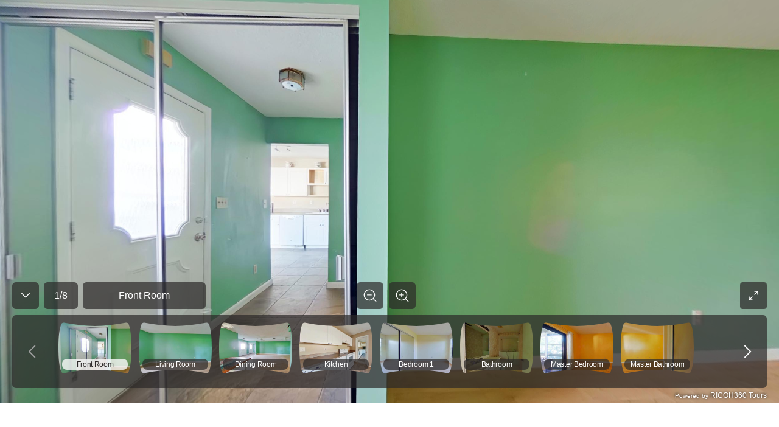

--- FILE ---
content_type: text/html; charset=utf-8
request_url: https://mls.ricoh360.com/1b9aeb3a-6c8e-403d-ab60-42f1d44cc368
body_size: 10019
content:
<!DOCTYPE html><html><head><meta charSet="utf-8"/><meta name="viewport" content="width=device-width"/><title>RICOH360 Tours</title><meta property="og:type" content="article"/><meta property="og:url" content="https://view.ricoh360.com/1b9aeb3a-6c8e-403d-ab60-42f1d44cc368"/><meta property="og:title" content="3704 Hertford Ct Greenacres, FL  33463 United States"/><meta property="twitter:title" content="3704 Hertford Ct Greenacres, FL  33463 United States"/><meta property="og:description" content="Virtual Tour by Doria Media "/><meta property="twitter:card" content="summary_large_image"/><meta property="twitter:site" content="@ricoh360tours"/><meta property="twitter:description" content="Virtual Tour by Doria Media "/><meta property="og:image" content="https://s3-us-west-2.amazonaws.com/r360-tours-storage-production-mediabucket-179aa4dkzb2oh/36e54219-8985-4f5d-b186-af3084cd2a87/th-2048"/><meta name="twitter:image" content="https://s3-us-west-2.amazonaws.com/r360-tours-storage-production-mediabucket-179aa4dkzb2oh/36e54219-8985-4f5d-b186-af3084cd2a87/th-2048"/><meta property="og:image:width" content="2048"/><meta property="og:image:height" content="1024"/><meta name="next-head-count" content="15"/><link href="/favicon.ico" rel="shortcut icon" type="image/x-icon"/><link rel="preconnect" href="https://fonts.gstatic.com" crossorigin /><link rel="preload" href="/_next/static/css/c6f5dd0163b84252.css" as="style"/><link rel="stylesheet" href="/_next/static/css/c6f5dd0163b84252.css" data-n-p=""/><noscript data-n-css=""></noscript><script defer="" nomodule="" src="/_next/static/chunks/polyfills-c67a75d1b6f99dc8.js"></script><script src="/marzipano/marzipano.js" defer="" data-nscript="beforeInteractive"></script><script defer="" src="/_next/static/chunks/702.6f7a6e434ae83d46.js"></script><script defer="" src="/_next/static/chunks/556.0958e1f163351050.js"></script><script src="/_next/static/chunks/webpack-bec1ea0d5947d147.js" defer=""></script><script src="/_next/static/chunks/framework-04bd1d75048ab654.js" defer=""></script><script src="/_next/static/chunks/main-623f4095ab54a37a.js" defer=""></script><script src="/_next/static/chunks/pages/_app-62c5ce6503deb8d2.js" defer=""></script><script src="/_next/static/chunks/f36c6662-cf4a953ff2b1bea3.js" defer=""></script><script src="/_next/static/chunks/245-0f9a5333c9685c83.js" defer=""></script><script src="/_next/static/chunks/303-6cf957723567f388.js" defer=""></script><script src="/_next/static/chunks/50-9201d8d10d1f0840.js" defer=""></script><script src="/_next/static/chunks/pages/%5BtourId%5D-6cb49fbfd334f8ce.js" defer=""></script><script src="/_next/static/tMgEbQDYU_HvMS2BXzvAn/_buildManifest.js" defer=""></script><script src="/_next/static/tMgEbQDYU_HvMS2BXzvAn/_ssgManifest.js" defer=""></script><style data-styled="eiAfUn hGVQyp emNDOe jGKalK ebQplk iVXCSc dEkSBf euUoUr fYDOBm hnwLzW ifcgzH cbrpYY jPXhUT MwwvF Nsseh Ayhgg ihvxOg iSkDpy gPSDax IErRi dCDkAd dSMDPn kflnlG gRSpfT kDMSsY jDzGEH hNlWCP hmubft lnpDUl kjmQTj hsWvyL gYZRel bYDcnA fSKudn cZZatK ceFyRf eiVdiU lcsoiu cbjrrP hNBbya dTuIaD hRMWoS dcdJek dGwUHL dEkGIa jSoDwt cxmhys eGsiIh hDEbAW Bmlgu jddTsf hNZUUl dHbNdS" data-styled-version="4.4.1">
/* sc-component-id: sc-a2907ff-0 */
.dHbNdS{-webkit-flex:1;-ms-flex:1;flex:1;margin-left:20px;width:100%;overflow-wrap:break-word;} .dHbNdS > div{border-top:1px solid #d9d9da;display:-webkit-box;display:-webkit-flex;display:-ms-flexbox;display:flex;width:100%;min-height:64px;padding:12.5px 0;-webkit-align-items:center;-webkit-box-align:center;-ms-flex-align:center;align-items:center;} .dHbNdS > div span:first-child{-webkit-flex:1;-ms-flex:1;flex:1;margin:0;line-height:1rem;color:#6f6a6a;} .dHbNdS > div span:last-child{width:80%;-webkit-flex:2;-ms-flex:2;flex:2;line-height:1rem;text-align:right;} .dHbNdS .notAvailable span:last-child{color:#a5a4a5;} @media all and (max-width:1160px){.dHbNdS{-webkit-flex:2;-ms-flex:2;flex:2;}}
/* sc-component-id: svg-iconstyled__Svg-sc-35d33z-0 */
.dEkSBf{display:inline-block;height:54px;-webkit-transform:rotate(0deg);-ms-transform:rotate(0deg);transform:rotate(0deg);-webkit-transition-duration:300ms;transition-duration:300ms;-webkit-transition-property:fill,opacity;transition-property:fill,opacity;-webkit-user-select:none;-moz-user-select:none;-ms-user-select:none;user-select:none;width:54px;} .dEkSBf.spin{-webkit-animation:iVXCSc 0.9s linear infinite normal;animation:iVXCSc 0.9s linear infinite normal;} .dEkSBf[disabled]{cursor:default;opacity:0.2;}.euUoUr{display:inline-block;height:32px;-webkit-transform:rotate(0deg);-ms-transform:rotate(0deg);transform:rotate(0deg);-webkit-transition-duration:300ms;transition-duration:300ms;-webkit-transition-property:fill,opacity;transition-property:fill,opacity;-webkit-user-select:none;-moz-user-select:none;-ms-user-select:none;user-select:none;width:32px;} .euUoUr.spin{-webkit-animation:iVXCSc 0.9s linear infinite normal;animation:iVXCSc 0.9s linear infinite normal;} .euUoUr[disabled]{cursor:default;opacity:0.2;}.fYDOBm{display:inline-block;height:25px;-webkit-transform:rotate(0deg);-ms-transform:rotate(0deg);transform:rotate(0deg);-webkit-transition-duration:300ms;transition-duration:300ms;-webkit-transition-property:fill,opacity;transition-property:fill,opacity;-webkit-user-select:none;-moz-user-select:none;-ms-user-select:none;user-select:none;width:25px;} .fYDOBm.spin{-webkit-animation:iVXCSc 0.9s linear infinite normal;animation:iVXCSc 0.9s linear infinite normal;} .fYDOBm[disabled]{cursor:default;opacity:0.2;}.hnwLzW{display:inline-block;height:44px;-webkit-transform:rotate(0deg);-ms-transform:rotate(0deg);transform:rotate(0deg);-webkit-transition-duration:300ms;transition-duration:300ms;-webkit-transition-property:fill,opacity;transition-property:fill,opacity;-webkit-user-select:none;-moz-user-select:none;-ms-user-select:none;user-select:none;width:44px;} .hnwLzW.spin{-webkit-animation:iVXCSc 0.9s linear infinite normal;animation:iVXCSc 0.9s linear infinite normal;} .hnwLzW[disabled]{cursor:default;opacity:0.2;}.ifcgzH{display:inline-block;height:48px;-webkit-transform:rotate(0deg);-ms-transform:rotate(0deg);transform:rotate(0deg);-webkit-transition-duration:300ms;transition-duration:300ms;-webkit-transition-property:fill,opacity;transition-property:fill,opacity;-webkit-user-select:none;-moz-user-select:none;-ms-user-select:none;user-select:none;width:48px;} .ifcgzH.spin{-webkit-animation:iVXCSc 0.9s linear infinite normal;animation:iVXCSc 0.9s linear infinite normal;} .ifcgzH[disabled]{cursor:default;opacity:0.2;}
/* sc-component-id: panoramastyled__Scene-sc-cpt1kl-0 */
.hGVQyp{-ms-content-zooming:none;-webkit-touch-callout:none;-webkit-user-drag:none;box-sizing:border-box;display:block;position:relative;-webkit-user-select:none;-moz-user-select:none;-ms-user-select:none;user-select:none;}
/* sc-component-id: error-screenstyled__ErrorScreen-sc-tukson-0 */
.eiAfUn{height:100%;width:100%;}
/* sc-component-id: error-screenstyled__Overlay-sc-tukson-1 */
.emNDOe{-webkit-align-items:center;-webkit-box-align:center;-ms-flex-align:center;align-items:center;background-color:rgba(44,40,40,0.7);bottom:0;display:-webkit-box;display:-webkit-flex;display:-ms-flexbox;display:flex;-webkit-box-pack:center;-webkit-justify-content:center;-ms-flex-pack:center;justify-content:center;left:0;position:fixed;right:0;top:0;}
/* sc-component-id: error-screenstyled__Modal-sc-tukson-2 */
.jGKalK{-webkit-align-items:center;-webkit-box-align:center;-ms-flex-align:center;align-items:center;background:#ffffff;border-radius:4px;display:-webkit-box;display:-webkit-flex;display:-ms-flexbox;display:flex;-webkit-flex-flow:column nowrap;-ms-flex-flow:column nowrap;flex-flow:column nowrap;-webkit-box-pack:center;-webkit-justify-content:center;-ms-flex-pack:center;justify-content:center;max-width:100%;padding:40px;width:720px;} .jGKalK svg{margin-bottom:30px;} .jGKalK p{color:#706a6a;margin:1rem 0 2rem;max-width:420px;text-align:center;} .jGKalK .anchor-buttonstyled__AnchorButton-sc-18n9kho-0{min-width:274px;} @media all and (max-width:720px){.jGKalK{border-radius:0;bottom:0;left:0;position:fixed;right:0;top:0;}}
/* sc-component-id: icon-buttonstyled__IconButton-sc-nyl6af-0 */
.hmubft{background:transparent;border-radius:0.25rem;border:0 solid transparent;cursor:pointer;display:-webkit-inline-box;display:-webkit-inline-flex;display:-ms-inline-flexbox;display:inline-flex;font-size:1rem;margin:0;padding:0.5rem;} .hmubft:focus{outline:none;} .hmubft[disabled]{color:#a0a0a0;cursor:not-allowed;}
/* sc-component-id: sc-bdVaJa */
.hsWvyL{display:-webkit-box;display:-webkit-flex;display:-ms-flexbox;display:flex;-webkit-align-items:center;-webkit-box-align:center;-ms-flex-align:center;align-items:center;-webkit-box-pack:center;-webkit-justify-content:center;-ms-flex-pack:center;justify-content:center;width:44px;height:44px;padding:0px;margin-top:auto;margin-bottom:auto;background-color:rgba(44,40,40,0.7);border-radius:6px;opacity:1;color:#ffffff;cursor:default;} .hsWvyL:first-child{margin-right:9px;} .hsWvyL > *{position:absolute;} .hsWvyL:focus{outline:none;} .hsWvyL:hover{background:rgba(79,74,74,0.7);color:rgba(255,255,255,0.7);} .hsWvyL:active{background:rgba(250,250,250,0.8);color:#2c2828;}
/* sc-component-id: sc-bwzfXH */
.kjmQTj{display:-webkit-box;display:-webkit-flex;display:-ms-flexbox;display:flex;-webkit-box-pack:center;-webkit-justify-content:center;-ms-flex-pack:center;justify-content:center;visibility:visible;margin:0 20px 0 8px;}
/* sc-component-id: sc-global-2285569238 */
::selection{background-color:#ea5851;color:#ffffff;} *,*::before,*::after{box-sizing:inherit;} *::-webkit-scrollbar-track{border-radius:8px;background-color:#d8d8d8;} *::-webkit-scrollbar{width:8px;border-radius:8px;background-color:#d8d8d8;} *::-webkit-scrollbar-thumb{border-radius:8px;background-color:#2c2828;} html{-moz-osx-font-smoothing:grayscale;-webkit-font-smoothing:antialiased;box-sizing:border-box;} html,body,#__next{color:#2c2828;font-family:"Helvetica Neue","Hiragino Sans","Hiragino Kaku Gothic ProN","Yu Gothic UI","Segoe UI",Meiryo,Arial,sans-serif;font-size:16px;font-weight:400;height:100%;margin:0;} a,a:hover,a:visited{color:#ea5851;cursor:pointer;-webkit-text-decoration:none;text-decoration:none;} a[disabled],a:hover[disabled],a:visited[disabled]{color:#0084c1;} h1,h2,h3,h4,h5,h6{font-weight:600;margin-top:0;margin-bottom:0.5rem;} p{margin-top:0;margin-bottom:1rem;}
/* sc-component-id: headingstyled__Heading-sc-wuctd5-0 */
.cbrpYY{color:inherit;display:inline-block;font-size:28px;font-weight:normal;-webkit-letter-spacing:0;-moz-letter-spacing:0;-ms-letter-spacing:0;letter-spacing:0;line-height:1.2em;margin:0;}
/* sc-component-id: sc-6528fa30-0 */
.ebQplk{margin:16px 0 30px 0 !important;}
/* sc-component-id: sc-keyframes-iVXCSc */
@-webkit-keyframes iVXCSc{from{-webkit-transform:rotate(0deg);-ms-transform:rotate(0deg);transform:rotate(0deg);}to{-webkit-transform:rotate(360deg);-ms-transform:rotate(360deg);transform:rotate(360deg);}} @keyframes iVXCSc{from{-webkit-transform:rotate(0deg);-ms-transform:rotate(0deg);transform:rotate(0deg);}to{-webkit-transform:rotate(360deg);-ms-transform:rotate(360deg);transform:rotate(360deg);}}
/* sc-component-id: sc-d8a5650c-0 */
.eGsiIh{display:-webkit-box;display:-webkit-flex;display:-ms-flexbox;display:flex;-webkit-flex-direction:column;-ms-flex-direction:column;flex-direction:column;-webkit-flex-wrap:wrap;-ms-flex-wrap:wrap;flex-wrap:wrap;font-size:16px;font-style:normal;}
/* sc-component-id: sc-d8a5650c-1 */
.hDEbAW{font-size:2rem;}
/* sc-component-id: sc-d8a5650c-2 */
.Bmlgu{color:#706a6a;font-size:1.25rem;}
/* sc-component-id: sc-1f1546e1-0 */
.cxmhys{padding:57px 64px 58px 64px;min-width:350px;overflow-wrap:break-word;word-wrap:break-word;word-break:break-word;} .cxmhys hr{border-bottom:1px solid #ea5851;border-top:none;margin:30px 0;} @media all and (max-width:1024px){.cxmhys{padding:20px;}}
/* sc-component-id: sc-1f1546e1-3 */
.jddTsf{display:-webkit-box;display:-webkit-flex;display:-ms-flexbox;display:flex;margin-top:30px;} .jddTsf .sc-1f1546e1-1,.jddTsf .sc-1f1546e1-2{-webkit-flex-basis:50%;-ms-flex-preferred-size:50%;flex-basis:50%;-webkit-box-flex:1;-webkit-flex-grow:1;-ms-flex-positive:1;flex-grow:1;} @media all and (max-width:1024px){.jddTsf{-webkit-flex-flow:column-reverse nowrap;-ms-flex-flow:column-reverse nowrap;flex-flow:column-reverse nowrap;}}
/* sc-component-id: sc-1f1546e1-4 */
.hNZUUl{-webkit-flex-basis:50%;-ms-flex-preferred-size:50%;flex-basis:50%;margin-right:60px;} .hNZUUl > div{margin-top:32px;margin-left:0px;} .hNZUUl > div .notAvailable{display:none;}
/* sc-component-id: sc-80a69d54-0 */
.jPXhUT{height:100%;overflow-x:hidden;} .jPXhUT .fullscreen{height:100%;}
/* sc-component-id: sc-80a69d54-1 */
.jSoDwt{display:-webkit-box;display:-webkit-flex;display:-ms-flexbox;display:flex;} .jSoDwt > *:first-child{-webkit-flex:1;-ms-flex:1;flex:1;} @media (max-width:768px){.jSoDwt{-webkit-flex-flow:column nowrap;-ms-flex-flow:column nowrap;flex-flow:column nowrap;}}
/* sc-component-id: sc-4db70f38-0 */
.lcsoiu{padding:16px 0.375rem;} .lcsoiu:hover{background:rgba(255,255,255,0.2);} .lcsoiu:first-child{padding-left:0;} @media all and (max-width:768px){.lcsoiu{padding:0.75rem 2px;}}
/* sc-component-id: sc-4db70f38-1 */
.eiVdiU{display:-webkit-box;display:-webkit-flex;display:-ms-flexbox;display:flex;-webkit-flex-flow:row nowrap;-ms-flex-flow:row nowrap;flex-flow:row nowrap;width:100%;}
/* sc-component-id: sc-4db70f38-2 */
.ceFyRf{-ms-overflow-style:none;-webkit-overflow-scrolling:touch;background:rgba(44,40,40,0.7);max-height:100%;overflow-x:auto;overflow-y:hidden;} .ceFyRf::-webkit-scrollbar{height:8px;} .ceFyRf::-webkit-scrollbar-track{background:#6f6a6a;border-radius:0.25rem;} .ceFyRf::-webkit-scrollbar-thumb{background:#a5a4a5;border-radius:0.25rem;} .ceFyRf::-webkit-scrollbar-thumb:hover{background:#d9d9da;} .ceFyRf::-webkit-scrollbar-thumb:active{background:#d9d9da;}
/* sc-component-id: sc-578b6f76-0 */
.gRSpfT{-webkit-align-items:center;-webkit-box-align:center;-ms-flex-align:center;align-items:center;background:rgba(44,40,40,0.7);border-radius:6px;color:#ffffff;display:-webkit-inline-box;display:-webkit-inline-flex;display:-ms-inline-flexbox;display:inline-flex;-webkit-box-pack:center;-webkit-justify-content:center;-ms-flex-pack:center;justify-content:center;line-height:2.5rem;padding:0 1rem;} .gRSpfT > div{overflow:hidden;text-overflow:ellipsis;white-space:nowrap;}
/* sc-component-id: sc-17ae4b4e-0 */
.cbjrrP{display:block;position:relative;} .cbjrrP .sc-578b6f76-0{bottom:10px;border-radius:8px;font-size:12px;left:6px;-webkit-letter-spacing:-0.3px;-moz-letter-spacing:-0.3px;-ms-letter-spacing:-0.3px;letter-spacing:-0.3px;line-height:18px;overflow:hidden;padding:0;position:absolute;right:6px;text-align:center;text-overflow:ellipsis;-webkit-transition-duration:300ms;transition-duration:300ms;-webkit-transition-property:background-color;transition-property:background-color;white-space:nowrap;} .cbjrrP.active .sc-578b6f76-0{color:#2c2828;background-color:rgba(250,250,250,0.8);}
/* sc-component-id: sc-17ae4b4e-1 */
.hNBbya{height:84px;width:120px;} @media (max-width:768px){.hNBbya{height:57px;width:81px;}}
/* sc-component-id: sc-affcd9d2-0 */
.fSKudn{width:44px;height:44px;} .fSKudn button{width:44px;height:44px;color:#ffffff;pointer-events:auto;border-radius:6px;padding:0;} .fSKudn button rect{color:rgba(44,40,40,0.7);} .fSKudn button:hover{color:rgba(255,255,255,0.7);} .fSKudn button:hover rect{color:rgba(79,74,74,0.7);} .fSKudn button:active{color:#2c2828;} .fSKudn button:active rect{color:rgba(250,250,250,0.8);}
/* sc-component-id: sc-542a2aae-0 */
.kDMSsY{-webkit-align-items:center;-webkit-box-align:center;-ms-flex-align:center;align-items:center;background:rgba(44,40,40,0.7);border-radius:6px;color:#ffffff;display:-webkit-inline-box;display:-webkit-inline-flex;display:-ms-inline-flexbox;display:inline-flex;-webkit-box-pack:center;-webkit-justify-content:center;-ms-flex-pack:center;justify-content:center;line-height:2.5rem;padding:0 1rem;text-align:center;word-break:break-all;min-height:44px;pointer-events:auto;-webkit-box-flex:initial;-webkit-flex-grow:initial;-ms-flex-positive:initial;flex-grow:initial;margin-right:8px;} .kDMSsY > div{overflow:hidden;text-overflow:ellipsis;white-space:nowrap;} @media all and (min-width:812px){.kDMSsY{min-width:202px;}}
/* sc-component-id: sc-df21f4b1-0 */
.kflnlG{min-width:56px;height:44px;pointer-events:auto;}
/* sc-component-id: sc-4ba8aaad-0 */
.jDzGEH{-webkit-align-items:stretch;-webkit-box-align:stretch;-ms-flex-align:stretch;align-items:stretch;border-radius:6px;display:-webkit-box;display:-webkit-flex;display:-ms-flexbox;display:flex;-webkit-box-pack:justify;-webkit-justify-content:space-between;-ms-flex-pack:justify;justify-content:space-between;background:transparent;min-width:97px;} .jDzGEH button{border-radius:6px;color:#ffffff;background:rgba(44,40,40,0.7);pointer-events:auto;margin:0 0.3125rem;-webkit-align-items:center;-webkit-box-align:center;-ms-flex-align:center;align-items:center;} .jDzGEH button svg{stroke:#ffffff;} .jDzGEH button:disabled svg{stroke:#a0a0a0;} @media (hover:hover){.jDzGEH button:hover:not(:disabled){background:rgba(255,255,255,0.2);}} @media (hover:none){.jDzGEH button:active:not(:disabled){background:rgba(255,255,255,0.2);}}.hNlWCP{-webkit-align-items:stretch;-webkit-box-align:stretch;-ms-flex-align:stretch;align-items:stretch;border-radius:6px;display:-webkit-box;display:-webkit-flex;display:-ms-flexbox;display:flex;-webkit-box-pack:justify;-webkit-justify-content:space-between;-ms-flex-pack:justify;justify-content:space-between;background:rgba(44,40,40,0.7);min-width:97px;} .hNlWCP button{border-radius:6px;color:#ffffff;background:transparent;pointer-events:auto;margin:0 0.3125rem;-webkit-align-items:center;-webkit-box-align:center;-ms-flex-align:center;align-items:center;} .hNlWCP button svg{stroke:#ffffff;} .hNlWCP button:disabled svg{stroke:#a0a0a0;} @media (hover:hover){.hNlWCP button:hover:not(:disabled){background:rgba(255,255,255,0.2);}} @media (hover:none){.hNlWCP button:active:not(:disabled){background:rgba(255,255,255,0.2);}}
/* sc-component-id: sc-90db14cb-0 */
.bYDcnA button{width:44px;height:44px;pointer-events:auto;display:-webkit-box;display:-webkit-flex;display:-ms-flexbox;display:flex;-webkit-box-pack:center;-webkit-justify-content:center;-ms-flex-pack:center;justify-content:center;-webkit-align-items:center;-webkit-box-align:center;-ms-flex-align:center;align-items:center;background:rgba(44,40,40,0.7);border-radius:6px;color:#ffffff;} .bYDcnA button:hover{background:rgba(79,74,74,0.7);color:rgba(255,255,255,0.7);} .bYDcnA button:active{background:rgba(250,250,250,0.8);color:#2c2828;}
/* sc-component-id: sc-2b9400ef-11 */
.Nsseh{position:absolute;top:0;right:0;bottom:149px;left:0;display:block;pointer-events:none;}
/* sc-component-id: sc-2b9400ef-12 */
.Ayhgg{position:absolute;bottom:144px;left:0;right:0;margin:0 1.25rem 0.625rem 1.25rem;pointer-events:none;} .Ayhgg .sc-90db14cb-0{display:none;} @media all and (max-width:768px){.Ayhgg{bottom:110px;margin:10px 10px 10px 10px;}.Ayhgg .sc-90db14cb-0{display:inherit;}.Ayhgg .sc-e5513908-0{display:none;}}
/* sc-component-id: sc-2b9400ef-13 */
.gPSDax{display:-webkit-box;display:-webkit-flex;display:-ms-flexbox;display:flex;-webkit-box-pack:justify;-webkit-justify-content:space-between;-ms-flex-pack:justify;justify-content:space-between;-webkit-align-items:flex-end;-webkit-box-align:flex-end;-ms-flex-align:flex-end;align-items:flex-end;} .gPSDax .sc-4ba8aaad-0{display:none;width:97px;margin:0 0 0 auto;} .gPSDax .sc-4ba8aaad-0 button{padding:6px;margin:0;} @media all and (max-width:768px){.gPSDax{-webkit-box-pack:start;-webkit-justify-content:flex-start;-ms-flex-pack:start;justify-content:flex-start;}.gPSDax .sc-578b6f76-0{display:inherit;}.gPSDax .sc-4ba8aaad-0{display:none;}}
/* sc-component-id: sc-2b9400ef-14 */
.IErRi{display:-webkit-box;display:-webkit-flex;display:-ms-flexbox;display:flex;-webkit-flex-direction:column;-ms-flex-direction:column;flex-direction:column;-webkit-flex:1;-ms-flex:1;flex:1;}
/* sc-component-id: sc-2b9400ef-15 */
.ihvxOg{display:-webkit-box;display:-webkit-flex;display:-ms-flexbox;display:flex;-webkit-box-pack:justify;-webkit-justify-content:space-between;-ms-flex-pack:justify;justify-content:space-between;-webkit-align-items:flex-end;-webkit-box-align:flex-end;-ms-flex-align:flex-end;align-items:flex-end;}
/* sc-component-id: sc-2b9400ef-16 */
.iSkDpy{-webkit-flex:1;-ms-flex:1;flex:1;}
/* sc-component-id: sc-2b9400ef-18 */
.dCDkAd{display:-webkit-box;display:-webkit-flex;display:-ms-flexbox;display:flex;-webkit-align-items:flex-end;-webkit-box-align:flex-end;-ms-flex-align:flex-end;align-items:flex-end;margin-top:10px;} .dCDkAd .sc-df21f4b1-0{margin-right:8px;} @media all and (max-width:768px){.dCDkAd .sc-df21f4b1-0{-webkit-flex-basis:56px;-ms-flex-preferred-size:56px;flex-basis:56px;}.dCDkAd .sc-542a2aae-0{-webkit-box-flex:1;-webkit-flex-grow:1;-ms-flex-positive:1;flex-grow:1;}}
/* sc-component-id: sc-2b9400ef-19 */
.lnpDUl{-webkit-box-flex:0;-webkit-flex-grow:0;-ms-flex-positive:0;flex-grow:0;} .lnpDUl .sc-bdVaJa{pointer-events:auto;} @media all and (max-width:768px){.lnpDUl{display:none;}}
/* sc-component-id: sc-2b9400ef-20 */
.gYZRel{display:-webkit-box;display:-webkit-flex;display:-ms-flexbox;display:flex;-webkit-box-pack:end;-webkit-justify-content:flex-end;-ms-flex-pack:end;justify-content:flex-end;-webkit-align-items:flex-end;-webkit-box-align:flex-end;-ms-flex-align:flex-end;align-items:flex-end;-webkit-flex:1;-ms-flex:1;flex:1;} .gYZRel > *{margin-left:4px;margin-right:4px;} .gYZRel > *:last-child{margin-right:0;} @media all and (max-width:768px){.gYZRel{-webkit-flex-direction:column-reverse;-ms-flex-direction:column-reverse;flex-direction:column-reverse;min-width:40px;margin-left:8px;}.gYZRel > *{margin-left:0;margin-right:0;}.gYZRel > *:nth-child(n + 2){margin-bottom:8px;}}
/* sc-component-id: sc-2b9400ef-21 */
.cZZatK{bottom:24px;display:inherit;height:120px;left:0;margin:0 20px;overflow:hidden;position:absolute;right:0;} .cZZatK .sc-4ba8aaad-0{height:120px;} .cZZatK .sc-4ba8aaad-0 button{margin:0;} @media (max-width:768px){.cZZatK .sc-4ba8aaad-0{height:86px;}} .cZZatK .sc-4db70f38-2{background:none;bottom:0;left:70px;position:absolute;right:70px;margin-bottom:4px;} @media all and (max-width:768px){.cZZatK{background:rgba(44,40,40,0.7);background-clip:content-box;border:10px solid rgba(44,40,40,0.7);border-top-width:0;border-bottom-width:5px;box-sizing:border-box;display:inherit;height:86px;margin:0;}.cZZatK .sc-4ba8aaad-0{display:none;}.cZZatK .sc-4db70f38-2{left:0;right:0;}}
/* sc-component-id: sc-2b9400ef-22 */
.dTuIaD{position:absolute;bottom:0;left:0;right:0;margin:0 20px;height:24px;} @media all and (max-width:768px){.dTuIaD{margin:0 10px;}}
/* sc-component-id: sc-2b9400ef-23 */
.hRMWoS{display:-webkit-box;display:-webkit-flex;display:-ms-flexbox;display:flex;-webkit-align-items:center;-webkit-box-align:center;-ms-flex-align:center;align-items:center;-webkit-box-pack:end;-webkit-justify-content:flex-end;-ms-flex-pack:end;justify-content:flex-end;height:100%;text-shadow:#000000 0 0 4px;} .hRMWoS a{color:#ffffff;font-size:12px;} .hRMWoS.linkInvalid a{pointer-events:none;}
/* sc-component-id: sc-2b9400ef-24 */
.dcdJek{font-size:10px;}
/* sc-component-id: sc-2b9400ef-25 */
.dGwUHL{font-size:12px;}
/* sc-component-id: sc-2b9400ef-26 */
.MwwvF{background-color:#2c2828;height:92%;position:relative;} @media all and (max-width:768px){.MwwvF{height:100%;}}
/* sc-component-id: sc-2b9400ef-29 */
.dEkGIa .Toastify__toast{border-radius:4px;display:-webkit-box;display:-webkit-flex;display:-ms-flexbox;display:flex;-webkit-box-pack:center;-webkit-justify-content:center;-ms-flex-pack:center;justify-content:center;-webkit-align-items:center;-webkit-box-align:center;-ms-flex-align:center;align-items:center;} .dEkGIa .Toastify__toast-body{color:#2c2828;text-align:center;} @media only screen and (max-width:584px){.dEkGIa{width:100vw;padding:0;bottom:0;left:0;margin:0;-webkit-transform:translateX(0);-ms-transform:translateX(0);transform:translateX(0);}.dEkGIa .Toastify__toast{border-radius:0;margin-bottom:0;}}
/* sc-component-id: sc-2b9400ef-30 */
.dSMDPn{width:44px;height:44px;border:0 solid transparent;border-radius:6px;margin-right:8px;display:-webkit-box;display:-webkit-flex;display:-ms-flexbox;display:flex;-webkit-align-items:center;-webkit-box-align:center;-ms-flex-align:center;align-items:center;-webkit-box-pack:center;-webkit-justify-content:center;-ms-flex-pack:center;justify-content:center;pointer-events:auto;cursor:pointer;background:rgba(44,40,40,0.7);color:#ffffff;} .dSMDPn:hover{background:rgba(79,74,74,0.7);color:rgba(255,255,255,0.7);} @media all and (max-width:768px){.dSMDPn{display:-webkit-box;display:-webkit-flex;display:-ms-flexbox;display:flex;}}</style><style data-href="https://fonts.googleapis.com/css?family=Mukta+Vaani:300,400,600">@font-face{font-family:'Mukta Vaani';font-style:normal;font-weight:300;src:url(https://fonts.gstatic.com/s/muktavaani/v14/3JnkSD_-ynaxmxnEfVHPIGWpVPBE8Og.woff) format('woff')}@font-face{font-family:'Mukta Vaani';font-style:normal;font-weight:400;src:url(https://fonts.gstatic.com/s/muktavaani/v14/3Jn5SD_-ynaxmxnEfVHPIG0CduM.woff) format('woff')}@font-face{font-family:'Mukta Vaani';font-style:normal;font-weight:600;src:url(https://fonts.gstatic.com/s/muktavaani/v14/3JnkSD_-ynaxmxnEfVHPIGXdUvBE8Og.woff) format('woff')}@font-face{font-family:'Mukta Vaani';font-style:normal;font-weight:300;src:url(https://fonts.gstatic.com/s/muktavaani/v14/3JnkSD_-ynaxmxnEfVHPIGWpVPBf8O5ZMn1bpck.woff2) format('woff2');unicode-range:U+0951-0952,U+0964-0965,U+0A80-0AFF,U+200C-200D,U+20B9,U+25CC,U+A830-A839}@font-face{font-family:'Mukta Vaani';font-style:normal;font-weight:300;src:url(https://fonts.gstatic.com/s/muktavaani/v14/3JnkSD_-ynaxmxnEfVHPIGWpVPBK8O5ZMn1bpck.woff2) format('woff2');unicode-range:U+0100-02BA,U+02BD-02C5,U+02C7-02CC,U+02CE-02D7,U+02DD-02FF,U+0304,U+0308,U+0329,U+1D00-1DBF,U+1E00-1E9F,U+1EF2-1EFF,U+2020,U+20A0-20AB,U+20AD-20C0,U+2113,U+2C60-2C7F,U+A720-A7FF}@font-face{font-family:'Mukta Vaani';font-style:normal;font-weight:300;src:url(https://fonts.gstatic.com/s/muktavaani/v14/3JnkSD_-ynaxmxnEfVHPIGWpVPBE8O5ZMn1b.woff2) format('woff2');unicode-range:U+0000-00FF,U+0131,U+0152-0153,U+02BB-02BC,U+02C6,U+02DA,U+02DC,U+0304,U+0308,U+0329,U+2000-206F,U+20AC,U+2122,U+2191,U+2193,U+2212,U+2215,U+FEFF,U+FFFD}@font-face{font-family:'Mukta Vaani';font-style:normal;font-weight:400;src:url(https://fonts.gstatic.com/s/muktavaani/v14/3Jn5SD_-ynaxmxnEfVHPIG0ZduVp0uNzCHQ.woff2) format('woff2');unicode-range:U+0951-0952,U+0964-0965,U+0A80-0AFF,U+200C-200D,U+20B9,U+25CC,U+A830-A839}@font-face{font-family:'Mukta Vaani';font-style:normal;font-weight:400;src:url(https://fonts.gstatic.com/s/muktavaani/v14/3Jn5SD_-ynaxmxnEfVHPIG0MduVp0uNzCHQ.woff2) format('woff2');unicode-range:U+0100-02BA,U+02BD-02C5,U+02C7-02CC,U+02CE-02D7,U+02DD-02FF,U+0304,U+0308,U+0329,U+1D00-1DBF,U+1E00-1E9F,U+1EF2-1EFF,U+2020,U+20A0-20AB,U+20AD-20C0,U+2113,U+2C60-2C7F,U+A720-A7FF}@font-face{font-family:'Mukta Vaani';font-style:normal;font-weight:400;src:url(https://fonts.gstatic.com/s/muktavaani/v14/3Jn5SD_-ynaxmxnEfVHPIG0CduVp0uNz.woff2) format('woff2');unicode-range:U+0000-00FF,U+0131,U+0152-0153,U+02BB-02BC,U+02C6,U+02DA,U+02DC,U+0304,U+0308,U+0329,U+2000-206F,U+20AC,U+2122,U+2191,U+2193,U+2212,U+2215,U+FEFF,U+FFFD}@font-face{font-family:'Mukta Vaani';font-style:normal;font-weight:600;src:url(https://fonts.gstatic.com/s/muktavaani/v14/3JnkSD_-ynaxmxnEfVHPIGXdUvBf8O5ZMn1bpck.woff2) format('woff2');unicode-range:U+0951-0952,U+0964-0965,U+0A80-0AFF,U+200C-200D,U+20B9,U+25CC,U+A830-A839}@font-face{font-family:'Mukta Vaani';font-style:normal;font-weight:600;src:url(https://fonts.gstatic.com/s/muktavaani/v14/3JnkSD_-ynaxmxnEfVHPIGXdUvBK8O5ZMn1bpck.woff2) format('woff2');unicode-range:U+0100-02BA,U+02BD-02C5,U+02C7-02CC,U+02CE-02D7,U+02DD-02FF,U+0304,U+0308,U+0329,U+1D00-1DBF,U+1E00-1E9F,U+1EF2-1EFF,U+2020,U+20A0-20AB,U+20AD-20C0,U+2113,U+2C60-2C7F,U+A720-A7FF}@font-face{font-family:'Mukta Vaani';font-style:normal;font-weight:600;src:url(https://fonts.gstatic.com/s/muktavaani/v14/3JnkSD_-ynaxmxnEfVHPIGXdUvBE8O5ZMn1b.woff2) format('woff2');unicode-range:U+0000-00FF,U+0131,U+0152-0153,U+02BB-02BC,U+02C6,U+02DA,U+02DC,U+0304,U+0308,U+0329,U+2000-206F,U+20AC,U+2122,U+2191,U+2193,U+2212,U+2215,U+FEFF,U+FFFD}</style></head><body><div id="__next" data-reactroot=""><main class="sc-80a69d54-0 jPXhUT"><div class="fullscreen"><div tabindex="-1" class="sc-2b9400ef-26 MwwvF"><div></div><div class="sc-2b9400ef-11 Nsseh"></div><div class="sc-2b9400ef-12 Ayhgg"><div class="sc-2b9400ef-15 ihvxOg"><div class="sc-2b9400ef-16 iSkDpy"></div></div><div class="sc-2b9400ef-13 gPSDax"><div class="sc-2b9400ef-14 IErRi"><div class="sc-2b9400ef-18 dCDkAd"><button class="sc-2b9400ef-30 dSMDPn"><svg aria-hidden="true" class="svg-iconstyled__Svg-sc-35d33z-0 euUoUr" focusable="false" fill="currentColor" rotate="0" viewBox="0 0 36 36" xmlns="http://www.w3.org/2000/svg" xmlns:xlink="http://www.w3.org/1999/xlink"><g stroke="none" stroke-width="1" fill="none" fill-rule="evenodd" stroke-linecap="round" stroke-linejoin="round"><g stroke="currentcolor" stroke-width="1.5"><polyline transform="translate(18.000000, 17.500000) scale(-1, 1) rotate(-270.000000) translate(-18.000000, -17.500000) " points="14.5 24.5 21.5 17.4984812 14.5 10.5"></polyline></g></g></svg></button><span class="sc-578b6f76-0 gRSpfT sc-df21f4b1-0 kflnlG">1<!-- -->/<!-- -->8</span><span class="sc-578b6f76-0 sc-542a2aae-0 kDMSsY">Front Room</span><nav class="sc-4ba8aaad-0 jDzGEH"><button disabled="" class="icon-buttonstyled__IconButton-sc-nyl6af-0 hmubft"><svg data-cy="roomNavPrevious" aria-hidden="true" class="svg-iconstyled__Svg-sc-35d33z-0 euUoUr" focusable="false" fill="currentcolor" rotate="0" viewBox="0 0 36 36" xmlns="http://www.w3.org/2000/svg" xmlns:xlink="http://www.w3.org/1999/xlink"><g stroke="none" stroke-width="1" fill="none" fill-rule="evenodd" stroke-linecap="round" stroke-linejoin="round"><g stroke="currentcolor" stroke-width="1.5"><polyline transform="translate(18.500000, 18.000000) scale(-1, 1) translate(-18.500000, -18.000000) " points="15 25 22 17.9984812 15 11"></polyline></g></g></svg></button><button class="icon-buttonstyled__IconButton-sc-nyl6af-0 hmubft"><svg data-cy="roomNavNext" aria-hidden="true" class="svg-iconstyled__Svg-sc-35d33z-0 euUoUr" focusable="false" fill="currentcolor" rotate="0" viewBox="0 0 36 36" xmlns="http://www.w3.org/2000/svg" xmlns:xlink="http://www.w3.org/1999/xlink"><g stroke="none" stroke-width="1" fill="none" fill-rule="evenodd" stroke-linecap="round" stroke-linejoin="round"><g stroke="currentcolor" stroke-width="1.5"><polyline transform="translate(18.500000, 18.000000) scale(-1, 1) rotate(-180.000000) translate(-18.500000, -18.000000) " points="15 25 22 17.9984812 15 11"></polyline></g></g></svg></button></nav></div></div><div class="sc-bwzfXH kjmQTj sc-2b9400ef-19 lnpDUl"><button class="icon-buttonstyled__IconButton-sc-nyl6af-0 hmubft sc-bdVaJa hsWvyL"><svg aria-hidden="true" class="svg-iconstyled__Svg-sc-35d33z-0 euUoUr" focusable="false" fill="currentcolor" rotate="0" viewBox="0 0 36 36" xmlns="http://www.w3.org/2000/svg" xmlns:xlink="http://www.w3.org/1999/xlink"><g id="Tours" stroke="none" stroke-width="1" fill="none" fill-rule="evenodd" stroke-linecap="round" stroke-linejoin="round"><g stroke="currentcolor" stroke-width="1.5"><g transform="translate(7.000000, 7.000000)"><circle cx="9.77777778" cy="9.77777778" r="9.77777778"></circle><line x1="22" y1="22" x2="16.6833333" y2="16.6833333"></line><line x1="6.11111111" y1="9.77777778" x2="13.4444444" y2="9.77777778"></line></g></g></g></svg></button><button class="icon-buttonstyled__IconButton-sc-nyl6af-0 hmubft sc-bdVaJa hsWvyL"><svg aria-hidden="true" class="svg-iconstyled__Svg-sc-35d33z-0 euUoUr" focusable="false" fill="currentcolor" rotate="0" viewBox="0 0 36 36" xmlns="http://www.w3.org/2000/svg" xmlns:xlink="http://www.w3.org/1999/xlink"><g stroke="none" stroke-width="1" fill="none" fill-rule="evenodd" stroke-linecap="round" stroke-linejoin="round"><g stroke="currentcolor" stroke-width="1.5"><g transform="translate(7.000000, 7.000000)"><circle cx="9.77777778" cy="9.77777778" r="9.77777778"></circle><line x1="22" y1="22" x2="16.6833333" y2="16.6833333"></line><line x1="9.77777778" y1="6.11111111" x2="9.77777778" y2="13.4444444"></line><line x1="6.11111111" y1="9.77777778" x2="13.4444444" y2="9.77777778"></line></g></g></g></svg></button></div><div class="sc-2b9400ef-20 gYZRel"><div class="sc-90db14cb-0 bYDcnA"><button title="Show Details" class="icon-buttonstyled__IconButton-sc-nyl6af-0 hmubft"><svg aria-hidden="true" class="svg-iconstyled__Svg-sc-35d33z-0 fYDOBm" focusable="false" fill="currentColor" rotate="0" viewBox="0 0 36 36" xmlns="http://www.w3.org/2000/svg" xmlns:xlink="http://www.w3.org/1999/xlink"><g stroke="none" stroke-width="1" fill="none" fill-rule="evenodd" stroke-linecap="round" stroke-linejoin="round"><g transform="translate(7.000000, 7.000000)" stroke="currentColor" stroke-width="1.5"><path d="M10.75,0.75 C16.272,0.75 20.75,5.227 20.75,10.75 C20.75,16.272 16.272,20.75 10.75,20.75 C5.227,20.75 0.75,16.272 0.75,10.75 C0.75,5.227 5.227,0.75 10.75,0.75 Z"></path><line x1="10.75" y1="14.75" x2="10.75" y2="10.75"></line><line x1="10.75" y1="8.25" x2="10.75" y2="6.75"></line></g></g></svg></button></div><div class="sc-affcd9d2-0 fSKudn"><button title="Full Screen" class="icon-buttonstyled__IconButton-sc-nyl6af-0 hmubft"><svg aria-hidden="true" class="svg-iconstyled__Svg-sc-35d33z-0 hnwLzW" focusable="false" fill="currentColor" rotate="0" viewBox="0 0 61 61" xmlns="http://www.w3.org/2000/svg" xmlns:xlink="http://www.w3.org/1999/xlink"><g stroke="none" stroke-width="1" fill="none" fill-rule="evenodd"><g><rect fill="currentColor" x="0" y="0" width="61" height="61" rx="6"></rect><g transform="translate(21.000000, 21.000000)" stroke="currentColor" stroke-linecap="round" stroke-linejoin="round" stroke-width="1.5"><g transform="translate(12.160000, 0.000000)"><polyline points="7.28306304e-14 -4.08562073e-14 6.84 -4.08562073e-14 6.84 6.84"></polyline><line x1="6.84" y1="-4.08562073e-14" x2="7.28306304e-14" y2="6.84"></line></g><g transform="translate(0.000000, 12.160000)"><polyline points="6.84 6.84 7.28306304e-14 6.84 7.28306304e-14 7.28306304e-14"></polyline><line x1="7.28306304e-14" y1="6.84" x2="6.84" y2="7.28306304e-14"></line></g></g></g></g></svg></button></div></div></div></div><div class="sc-2b9400ef-21 cZZatK"><div class="sc-4db70f38-2 ceFyRf"><div class="sc-4db70f38-1 eiVdiU"><svg style="height:0;width:0"><clipPath id="panorama-image"><path d="M9.06816044,0.600950579 C27.8451234,4.20031686 44.8224033,6 60,6 C75.1775999,6 92.1548838,4.20031609 110.931852,0.600948284 L110.931854,0.600960525 C112.828938,0.237307454 114.714881,1.28129977 115.413838,3.08203004 C118.471279,10.9589509 120,23.9316076 120,42 C120,60.0683927 118.471279,73.0410494 115.413838,80.9179703 L115.413839,80.917971 C114.71488,82.7187077 112.82893,83.7627037 110.93184,83.3990494 C92.1548766,79.7996831 75.1775967,78 60,78 C44.8224001,78 27.8451162,79.7996839 9.06814847,83.3990517 L9.06814612,83.3990395 C7.17106243,83.7626925 5.28511898,82.7187002 4.58616218,80.91797 C1.52872073,73.0410491 1.60125533e-15,60.0683924 0,42 C0,23.9316073 1.52872077,10.9589506 4.58616232,3.08202971 L4.58616052,3.08202901 C5.28511982,1.28129232 7.17106997,0.237296271 9.06816044,0.600950579 Z"></path></clipPath></svg><div class="sc-4db70f38-0 lcsoiu"><a class="sc-17ae4b4e-0 cbjrrP active"><svg viewBox="0 0 120 84" class="sc-17ae4b4e-1 hNBbya"><image clip-path="url(#panorama-image)" height="100%" preserveAspectRatio="xMinYMin slice" width="100%" x="0" xlink:href="https://s3-us-west-2.amazonaws.com/r360-tours-storage-production-mediabucket-179aa4dkzb2oh/f3b1e922-eba6-461d-93f7-a5151ade7976/th-640" y="0" data-cy="thumbnailRoom"></image></svg><span class="sc-578b6f76-0 gRSpfT"><div>Front Room</div></span></a></div><div class="sc-4db70f38-0 lcsoiu"><a class="sc-17ae4b4e-0 cbjrrP"><svg viewBox="0 0 120 84" class="sc-17ae4b4e-1 hNBbya"><image clip-path="url(#panorama-image)" height="100%" preserveAspectRatio="xMinYMin slice" width="100%" x="0" xlink:href="https://s3-us-west-2.amazonaws.com/r360-tours-storage-production-mediabucket-179aa4dkzb2oh/e0fa2158-1f6f-4f04-bd34-82b79ef161c8/th-640" y="0" data-cy="thumbnailRoom"></image></svg><span class="sc-578b6f76-0 gRSpfT"><div>Living Room</div></span></a></div><div class="sc-4db70f38-0 lcsoiu"><a class="sc-17ae4b4e-0 cbjrrP"><svg viewBox="0 0 120 84" class="sc-17ae4b4e-1 hNBbya"><image clip-path="url(#panorama-image)" height="100%" preserveAspectRatio="xMinYMin slice" width="100%" x="0" xlink:href="https://s3-us-west-2.amazonaws.com/r360-tours-storage-production-mediabucket-179aa4dkzb2oh/a92324e9-b217-4194-a56e-6f16ea53894d/th-640" y="0" data-cy="thumbnailRoom"></image></svg><span class="sc-578b6f76-0 gRSpfT"><div>Dining Room</div></span></a></div><div class="sc-4db70f38-0 lcsoiu"><a class="sc-17ae4b4e-0 cbjrrP"><svg viewBox="0 0 120 84" class="sc-17ae4b4e-1 hNBbya"><image clip-path="url(#panorama-image)" height="100%" preserveAspectRatio="xMinYMin slice" width="100%" x="0" xlink:href="https://s3-us-west-2.amazonaws.com/r360-tours-storage-production-mediabucket-179aa4dkzb2oh/68d330e1-7ddd-4223-831a-66869895dc91/th-640" y="0" data-cy="thumbnailRoom"></image></svg><span class="sc-578b6f76-0 gRSpfT"><div>Kitchen</div></span></a></div><div class="sc-4db70f38-0 lcsoiu"><a class="sc-17ae4b4e-0 cbjrrP"><svg viewBox="0 0 120 84" class="sc-17ae4b4e-1 hNBbya"><image clip-path="url(#panorama-image)" height="100%" preserveAspectRatio="xMinYMin slice" width="100%" x="0" xlink:href="https://s3-us-west-2.amazonaws.com/r360-tours-storage-production-mediabucket-179aa4dkzb2oh/2b675e5d-5f29-4ad9-8e0e-157722a649cc/th-640" y="0" data-cy="thumbnailRoom"></image></svg><span class="sc-578b6f76-0 gRSpfT"><div>Bedroom 1</div></span></a></div><div class="sc-4db70f38-0 lcsoiu"><a class="sc-17ae4b4e-0 cbjrrP"><svg viewBox="0 0 120 84" class="sc-17ae4b4e-1 hNBbya"><image clip-path="url(#panorama-image)" height="100%" preserveAspectRatio="xMinYMin slice" width="100%" x="0" xlink:href="https://s3-us-west-2.amazonaws.com/r360-tours-storage-production-mediabucket-179aa4dkzb2oh/beee107d-fc7b-45f3-8c49-ffc5cfa83ed0/th-640" y="0" data-cy="thumbnailRoom"></image></svg><span class="sc-578b6f76-0 gRSpfT"><div>Bathroom</div></span></a></div><div class="sc-4db70f38-0 lcsoiu"><a class="sc-17ae4b4e-0 cbjrrP"><svg viewBox="0 0 120 84" class="sc-17ae4b4e-1 hNBbya"><image clip-path="url(#panorama-image)" height="100%" preserveAspectRatio="xMinYMin slice" width="100%" x="0" xlink:href="https://s3-us-west-2.amazonaws.com/r360-tours-storage-production-mediabucket-179aa4dkzb2oh/4211a13f-bc6c-4921-8f12-d9809b01314a/th-640" y="0" data-cy="thumbnailRoom"></image></svg><span class="sc-578b6f76-0 gRSpfT"><div>Master Bedroom</div></span></a></div><div class="sc-4db70f38-0 lcsoiu"><a class="sc-17ae4b4e-0 cbjrrP"><svg viewBox="0 0 120 84" class="sc-17ae4b4e-1 hNBbya"><image clip-path="url(#panorama-image)" height="100%" preserveAspectRatio="xMinYMin slice" width="100%" x="0" xlink:href="https://s3-us-west-2.amazonaws.com/r360-tours-storage-production-mediabucket-179aa4dkzb2oh/cc1ea15f-1483-4947-8537-a3bd77f801d2/th-640" y="0" data-cy="thumbnailRoom"></image></svg><span class="sc-578b6f76-0 gRSpfT"><div>Master Bathroom</div></span></a></div></div></div><nav class="sc-4ba8aaad-0 hNlWCP"><button disabled="" class="icon-buttonstyled__IconButton-sc-nyl6af-0 hmubft"><svg data-cy="roomNavPrevious" aria-hidden="true" class="svg-iconstyled__Svg-sc-35d33z-0 ifcgzH" focusable="false" fill="currentcolor" rotate="0" viewBox="0 0 36 36" xmlns="http://www.w3.org/2000/svg" xmlns:xlink="http://www.w3.org/1999/xlink"><g stroke="none" stroke-width="1" fill="none" fill-rule="evenodd" stroke-linecap="round" stroke-linejoin="round"><g stroke="currentcolor" stroke-width="1.5"><polyline transform="translate(18.500000, 18.000000) scale(-1, 1) translate(-18.500000, -18.000000) " points="15 25 22 17.9984812 15 11"></polyline></g></g></svg></button><button class="icon-buttonstyled__IconButton-sc-nyl6af-0 hmubft"><svg data-cy="roomNavNext" aria-hidden="true" class="svg-iconstyled__Svg-sc-35d33z-0 ifcgzH" focusable="false" fill="currentcolor" rotate="0" viewBox="0 0 36 36" xmlns="http://www.w3.org/2000/svg" xmlns:xlink="http://www.w3.org/1999/xlink"><g stroke="none" stroke-width="1" fill="none" fill-rule="evenodd" stroke-linecap="round" stroke-linejoin="round"><g stroke="currentcolor" stroke-width="1.5"><polyline transform="translate(18.500000, 18.000000) scale(-1, 1) rotate(-180.000000) translate(-18.500000, -18.000000) " points="15 25 22 17.9984812 15 11"></polyline></g></g></svg></button></nav></div><div class="sc-2b9400ef-22 dTuIaD"><div class="sc-2b9400ef-23 hRMWoS linkInvalid"><a href="https://www.ricoh360.com/tours/" target="_blank" rel="noreferrer"><span class="sc-2b9400ef-24 dcdJek">Powered by </span><span class="sc-2b9400ef-25 dGwUHL">RICOH360 Tours</span></a></div></div><div class="Toastify"></div></div><section id="tour-info" class="sc-80a69d54-1 jSoDwt"><section class="sc-1f1546e1-0 cxmhys"><address class="sc-d8a5650c-0 eGsiIh"><span data-cy="tourName" class="sc-d8a5650c-1 hDEbAW">3704 Hertford Ct Greenacres, FL  33463 United States</span><span class="sc-d8a5650c-2 Bmlgu"></span><span class="sc-d8a5650c-2 Bmlgu"></span></address><div class="sc-1f1546e1-3 jddTsf"><div class="sc-1f1546e1-4 hNZUUl"><div class="sc-a2907ff-0 dHbNdS"><div class="notAvailable"><span>Price</span><span>n/a</span></div><div class="notAvailable"><span>Floor size</span><span>n/a</span></div><div class="notAvailable"><span>Beds</span><span>n/a</span></div><div class="notAvailable"><span>Baths</span><span>n/a</span></div><div class="notAvailable"><span>Year Built</span><span>n/a</span></div></div></div></div></section></section></div></main></div><script id="__NEXT_DATA__" type="application/json">{"props":{"pageProps":{"_sentryTraceData":"25d56e9a6570402e80043fc1da9f3b20-88548f154887a568-0","_sentryBaggage":"sentry-environment=production,sentry-release=a04deb08ea51b6f6eaa50fd6f5d8847781dd35ad,sentry-transaction=%2F%5BtourId%5D,sentry-public_key=02bea442a1e24d5fa52575c7025d9042,sentry-trace_id=25d56e9a6570402e80043fc1da9f3b20,sentry-sample_rate=0.01","isSiteBranded":false,"team":{"customDomain":null,"isRicohWatermarkEnabled":true},"tour":{"address":"3704 Hertford Ct Greenacres, FL  33463 United States","description":"","detailData":{"__typename":"ViewerTour","tour":{"__typename":"Tour","id":"1b9aeb3a-6c8e-403d-ab60-42f1d44cc368","name":null,"isEnhancementEnabled":true,"isWalkthroughEnabled":true,"brandLogo":null,"tripodCover":{"__typename":"TripodCover","picture":{"__typename":"S3Object","bucket":"r360-tours-storage-production-mediabucket-179aa4dkzb2oh","key":"ab0c0c7b-ab55-4f9d-b078-41fc2cbaeb6e/original","mimeType":"image/jpeg","region":"us-west-2","previewKey":null},"size":null},"introBrandLogo":null,"rooms":{"__typename":"RoomsPage","items":[{"__typename":"Room","enhancementStatus":"COMPLETED","id":"a7545dd7-b057-476d-976a-95e7fd92f652","name":"Front Room","hotspots":[],"enhancedImage":{"__typename":"Image","file":{"__typename":"S3Object","bucket":"r360-tours-storage-production-mediabucket-179aa4dkzb2oh","key":"f3b1e922-eba6-461d-93f7-a5151ade7976/original","mimeType":"image/jpeg","region":"us-west-2","previewKey":null},"projectionType":"EQUIRECT"},"image":{"__typename":"Image","file":{"__typename":"S3Object","bucket":"r360-tours-storage-production-mediabucket-179aa4dkzb2oh","key":"36e54219-8985-4f5d-b186-af3084cd2a87/original","mimeType":"image/jpeg","region":"us-west-2","previewKey":null},"projectionType":"EQUIRECT"},"startingView":null,"isStaged":null},{"__typename":"Room","enhancementStatus":"COMPLETED","id":"eb19834b-2379-4130-8470-bc7b7faac5ba","name":"Living Room","hotspots":[],"enhancedImage":{"__typename":"Image","file":{"__typename":"S3Object","bucket":"r360-tours-storage-production-mediabucket-179aa4dkzb2oh","key":"e0fa2158-1f6f-4f04-bd34-82b79ef161c8/original","mimeType":"image/jpeg","region":"us-west-2","previewKey":null},"projectionType":"EQUIRECT"},"image":{"__typename":"Image","file":{"__typename":"S3Object","bucket":"r360-tours-storage-production-mediabucket-179aa4dkzb2oh","key":"d5472297-f201-4057-a46b-951876d06380/original","mimeType":"image/jpeg","region":"us-west-2","previewKey":null},"projectionType":"EQUIRECT"},"startingView":null,"isStaged":null},{"__typename":"Room","enhancementStatus":"COMPLETED","id":"f17feab8-4eda-417d-8034-57cb098d7e26","name":"Dining Room","hotspots":[],"enhancedImage":{"__typename":"Image","file":{"__typename":"S3Object","bucket":"r360-tours-storage-production-mediabucket-179aa4dkzb2oh","key":"a92324e9-b217-4194-a56e-6f16ea53894d/original","mimeType":"image/jpeg","region":"us-west-2","previewKey":null},"projectionType":"EQUIRECT"},"image":{"__typename":"Image","file":{"__typename":"S3Object","bucket":"r360-tours-storage-production-mediabucket-179aa4dkzb2oh","key":"5a75f7c3-2799-4c9c-9fa0-4babda084d86/original","mimeType":"image/jpeg","region":"us-west-2","previewKey":null},"projectionType":"EQUIRECT"},"startingView":null,"isStaged":null},{"__typename":"Room","enhancementStatus":"COMPLETED","id":"7f51f4ef-ee3b-4288-b42e-00d676328948","name":"Kitchen","hotspots":[],"enhancedImage":{"__typename":"Image","file":{"__typename":"S3Object","bucket":"r360-tours-storage-production-mediabucket-179aa4dkzb2oh","key":"68d330e1-7ddd-4223-831a-66869895dc91/original","mimeType":"image/jpeg","region":"us-west-2","previewKey":null},"projectionType":"EQUIRECT"},"image":{"__typename":"Image","file":{"__typename":"S3Object","bucket":"r360-tours-storage-production-mediabucket-179aa4dkzb2oh","key":"56fe3f88-8ae2-4063-9490-cdc4b045d552/original","mimeType":"image/jpeg","region":"us-west-2","previewKey":null},"projectionType":"EQUIRECT"},"startingView":null,"isStaged":null},{"__typename":"Room","enhancementStatus":"COMPLETED","id":"cae65c84-380b-4231-b68a-33511b38cdbf","name":"Bedroom 1","hotspots":[],"enhancedImage":{"__typename":"Image","file":{"__typename":"S3Object","bucket":"r360-tours-storage-production-mediabucket-179aa4dkzb2oh","key":"2b675e5d-5f29-4ad9-8e0e-157722a649cc/original","mimeType":"image/jpeg","region":"us-west-2","previewKey":null},"projectionType":"EQUIRECT"},"image":{"__typename":"Image","file":{"__typename":"S3Object","bucket":"r360-tours-storage-production-mediabucket-179aa4dkzb2oh","key":"6ec3e471-dc24-4358-acc1-a8872da37d13/original","mimeType":"image/jpeg","region":"us-west-2","previewKey":null},"projectionType":"EQUIRECT"},"startingView":null,"isStaged":null},{"__typename":"Room","enhancementStatus":"COMPLETED","id":"51201cf9-3f75-496e-b40d-ed306a42b2a2","name":"Bathroom","hotspots":[],"enhancedImage":{"__typename":"Image","file":{"__typename":"S3Object","bucket":"r360-tours-storage-production-mediabucket-179aa4dkzb2oh","key":"beee107d-fc7b-45f3-8c49-ffc5cfa83ed0/original","mimeType":"image/jpeg","region":"us-west-2","previewKey":null},"projectionType":"EQUIRECT"},"image":{"__typename":"Image","file":{"__typename":"S3Object","bucket":"r360-tours-storage-production-mediabucket-179aa4dkzb2oh","key":"a2ed8134-9899-437d-87af-1c571b24af43/original","mimeType":"image/jpeg","region":"us-west-2","previewKey":null},"projectionType":"EQUIRECT"},"startingView":null,"isStaged":null},{"__typename":"Room","enhancementStatus":"COMPLETED","id":"391ebae2-74a2-410f-b7be-28324324d545","name":"Master Bedroom","hotspots":[],"enhancedImage":{"__typename":"Image","file":{"__typename":"S3Object","bucket":"r360-tours-storage-production-mediabucket-179aa4dkzb2oh","key":"4211a13f-bc6c-4921-8f12-d9809b01314a/original","mimeType":"image/jpeg","region":"us-west-2","previewKey":null},"projectionType":"EQUIRECT"},"image":{"__typename":"Image","file":{"__typename":"S3Object","bucket":"r360-tours-storage-production-mediabucket-179aa4dkzb2oh","key":"1e5c47a3-103c-4b33-9e71-cd8c06ff5188/original","mimeType":"image/jpeg","region":"us-west-2","previewKey":null},"projectionType":"EQUIRECT"},"startingView":null,"isStaged":null},{"__typename":"Room","enhancementStatus":"COMPLETED","id":"f0aeb60b-27e5-4c41-b8b7-29b479f3fb05","name":"Master Bathroom","hotspots":[],"enhancedImage":{"__typename":"Image","file":{"__typename":"S3Object","bucket":"r360-tours-storage-production-mediabucket-179aa4dkzb2oh","key":"cc1ea15f-1483-4947-8537-a3bd77f801d2/original","mimeType":"image/jpeg","region":"us-west-2","previewKey":null},"projectionType":"EQUIRECT"},"image":{"__typename":"Image","file":{"__typename":"S3Object","bucket":"r360-tours-storage-production-mediabucket-179aa4dkzb2oh","key":"a5114f0a-6c2f-420a-89bf-64049959dec5/original","mimeType":"image/jpeg","region":"us-west-2","previewKey":null},"projectionType":"EQUIRECT"},"startingView":null,"isStaged":null}]},"floorplan":[],"password":null,"address":{"__typename":"Address","country":null,"locality":null,"postalCode":null,"region":null,"street":["3704 Hertford Ct Greenacres, FL  33463 United States"]},"details":{"__typename":"Details","area":null,"baths":null,"beds":null,"description":null,"price":null,"year":null}},"team":{"__typename":"Team","id":"e824213d-ecc5-4e08-bde6-87c12758eac9","tripodCover":{"__typename":"S3Object","bucket":"r360-tours-storage-production-mediabucket-179aa4dkzb2oh","key":"ab0c0c7b-ab55-4f9d-b078-41fc2cbaeb6e/original","mimeType":"image/jpeg","region":"us-west-2","previewKey":null},"tripodCoverSize":null,"brandLogo":null,"introBrandLogo":null,"isRicohWatermarkEnabled":true,"customDomain":null},"user":{"__typename":"User","id":"093471be-50d3-461a-bacc-68ea26136cde","name":"Doria Media "}},"id":"1b9aeb3a-6c8e-403d-ab60-42f1d44cc368","roomData":{"__typename":"ViewerTour","tour":{"__typename":"Tour","id":"1b9aeb3a-6c8e-403d-ab60-42f1d44cc368","name":null,"isEnhancementEnabled":true,"isWalkthroughEnabled":true,"brandLogo":null,"tripodCover":{"__typename":"TripodCover","picture":{"__typename":"S3Object","bucket":"r360-tours-storage-production-mediabucket-179aa4dkzb2oh","key":"ab0c0c7b-ab55-4f9d-b078-41fc2cbaeb6e/original","mimeType":"image/jpeg","region":"us-west-2","previewKey":null},"size":null},"introBrandLogo":null,"rooms":{"__typename":"RoomsPage","items":[{"__typename":"Room","enhancementStatus":"COMPLETED","id":"a7545dd7-b057-476d-976a-95e7fd92f652","name":"Front Room","hotspots":[],"enhancedImage":{"__typename":"Image","file":{"__typename":"S3Object","bucket":"r360-tours-storage-production-mediabucket-179aa4dkzb2oh","key":"f3b1e922-eba6-461d-93f7-a5151ade7976/original","mimeType":"image/jpeg","region":"us-west-2","previewKey":null},"projectionType":"EQUIRECT"},"image":{"__typename":"Image","file":{"__typename":"S3Object","bucket":"r360-tours-storage-production-mediabucket-179aa4dkzb2oh","key":"36e54219-8985-4f5d-b186-af3084cd2a87/original","mimeType":"image/jpeg","region":"us-west-2","previewKey":null},"projectionType":"EQUIRECT"},"startingView":null,"isStaged":null},{"__typename":"Room","enhancementStatus":"COMPLETED","id":"eb19834b-2379-4130-8470-bc7b7faac5ba","name":"Living Room","hotspots":[],"enhancedImage":{"__typename":"Image","file":{"__typename":"S3Object","bucket":"r360-tours-storage-production-mediabucket-179aa4dkzb2oh","key":"e0fa2158-1f6f-4f04-bd34-82b79ef161c8/original","mimeType":"image/jpeg","region":"us-west-2","previewKey":null},"projectionType":"EQUIRECT"},"image":{"__typename":"Image","file":{"__typename":"S3Object","bucket":"r360-tours-storage-production-mediabucket-179aa4dkzb2oh","key":"d5472297-f201-4057-a46b-951876d06380/original","mimeType":"image/jpeg","region":"us-west-2","previewKey":null},"projectionType":"EQUIRECT"},"startingView":null,"isStaged":null},{"__typename":"Room","enhancementStatus":"COMPLETED","id":"f17feab8-4eda-417d-8034-57cb098d7e26","name":"Dining Room","hotspots":[],"enhancedImage":{"__typename":"Image","file":{"__typename":"S3Object","bucket":"r360-tours-storage-production-mediabucket-179aa4dkzb2oh","key":"a92324e9-b217-4194-a56e-6f16ea53894d/original","mimeType":"image/jpeg","region":"us-west-2","previewKey":null},"projectionType":"EQUIRECT"},"image":{"__typename":"Image","file":{"__typename":"S3Object","bucket":"r360-tours-storage-production-mediabucket-179aa4dkzb2oh","key":"5a75f7c3-2799-4c9c-9fa0-4babda084d86/original","mimeType":"image/jpeg","region":"us-west-2","previewKey":null},"projectionType":"EQUIRECT"},"startingView":null,"isStaged":null},{"__typename":"Room","enhancementStatus":"COMPLETED","id":"7f51f4ef-ee3b-4288-b42e-00d676328948","name":"Kitchen","hotspots":[],"enhancedImage":{"__typename":"Image","file":{"__typename":"S3Object","bucket":"r360-tours-storage-production-mediabucket-179aa4dkzb2oh","key":"68d330e1-7ddd-4223-831a-66869895dc91/original","mimeType":"image/jpeg","region":"us-west-2","previewKey":null},"projectionType":"EQUIRECT"},"image":{"__typename":"Image","file":{"__typename":"S3Object","bucket":"r360-tours-storage-production-mediabucket-179aa4dkzb2oh","key":"56fe3f88-8ae2-4063-9490-cdc4b045d552/original","mimeType":"image/jpeg","region":"us-west-2","previewKey":null},"projectionType":"EQUIRECT"},"startingView":null,"isStaged":null},{"__typename":"Room","enhancementStatus":"COMPLETED","id":"cae65c84-380b-4231-b68a-33511b38cdbf","name":"Bedroom 1","hotspots":[],"enhancedImage":{"__typename":"Image","file":{"__typename":"S3Object","bucket":"r360-tours-storage-production-mediabucket-179aa4dkzb2oh","key":"2b675e5d-5f29-4ad9-8e0e-157722a649cc/original","mimeType":"image/jpeg","region":"us-west-2","previewKey":null},"projectionType":"EQUIRECT"},"image":{"__typename":"Image","file":{"__typename":"S3Object","bucket":"r360-tours-storage-production-mediabucket-179aa4dkzb2oh","key":"6ec3e471-dc24-4358-acc1-a8872da37d13/original","mimeType":"image/jpeg","region":"us-west-2","previewKey":null},"projectionType":"EQUIRECT"},"startingView":null,"isStaged":null},{"__typename":"Room","enhancementStatus":"COMPLETED","id":"51201cf9-3f75-496e-b40d-ed306a42b2a2","name":"Bathroom","hotspots":[],"enhancedImage":{"__typename":"Image","file":{"__typename":"S3Object","bucket":"r360-tours-storage-production-mediabucket-179aa4dkzb2oh","key":"beee107d-fc7b-45f3-8c49-ffc5cfa83ed0/original","mimeType":"image/jpeg","region":"us-west-2","previewKey":null},"projectionType":"EQUIRECT"},"image":{"__typename":"Image","file":{"__typename":"S3Object","bucket":"r360-tours-storage-production-mediabucket-179aa4dkzb2oh","key":"a2ed8134-9899-437d-87af-1c571b24af43/original","mimeType":"image/jpeg","region":"us-west-2","previewKey":null},"projectionType":"EQUIRECT"},"startingView":null,"isStaged":null},{"__typename":"Room","enhancementStatus":"COMPLETED","id":"391ebae2-74a2-410f-b7be-28324324d545","name":"Master Bedroom","hotspots":[],"enhancedImage":{"__typename":"Image","file":{"__typename":"S3Object","bucket":"r360-tours-storage-production-mediabucket-179aa4dkzb2oh","key":"4211a13f-bc6c-4921-8f12-d9809b01314a/original","mimeType":"image/jpeg","region":"us-west-2","previewKey":null},"projectionType":"EQUIRECT"},"image":{"__typename":"Image","file":{"__typename":"S3Object","bucket":"r360-tours-storage-production-mediabucket-179aa4dkzb2oh","key":"1e5c47a3-103c-4b33-9e71-cd8c06ff5188/original","mimeType":"image/jpeg","region":"us-west-2","previewKey":null},"projectionType":"EQUIRECT"},"startingView":null,"isStaged":null},{"__typename":"Room","enhancementStatus":"COMPLETED","id":"f0aeb60b-27e5-4c41-b8b7-29b479f3fb05","name":"Master Bathroom","hotspots":[],"enhancedImage":{"__typename":"Image","file":{"__typename":"S3Object","bucket":"r360-tours-storage-production-mediabucket-179aa4dkzb2oh","key":"cc1ea15f-1483-4947-8537-a3bd77f801d2/original","mimeType":"image/jpeg","region":"us-west-2","previewKey":null},"projectionType":"EQUIRECT"},"image":{"__typename":"Image","file":{"__typename":"S3Object","bucket":"r360-tours-storage-production-mediabucket-179aa4dkzb2oh","key":"a5114f0a-6c2f-420a-89bf-64049959dec5/original","mimeType":"image/jpeg","region":"us-west-2","previewKey":null},"projectionType":"EQUIRECT"},"startingView":null,"isStaged":null}]},"floorplan":[],"password":null,"address":{"__typename":"Address","country":null,"locality":null,"postalCode":null,"region":null,"street":["3704 Hertford Ct Greenacres, FL  33463 United States"]},"details":{"__typename":"Details","area":null,"baths":null,"beds":null,"description":null,"price":null,"year":null}},"team":{"__typename":"Team","id":"e824213d-ecc5-4e08-bde6-87c12758eac9","tripodCover":{"__typename":"S3Object","bucket":"r360-tours-storage-production-mediabucket-179aa4dkzb2oh","key":"ab0c0c7b-ab55-4f9d-b078-41fc2cbaeb6e/original","mimeType":"image/jpeg","region":"us-west-2","previewKey":null},"tripodCoverSize":null,"brandLogo":null,"introBrandLogo":null,"isRicohWatermarkEnabled":true,"customDomain":null},"user":{"__typename":"User","id":"093471be-50d3-461a-bacc-68ea26136cde","name":"Doria Media "}},"thumbnail":{"__typename":"S3Object","bucket":"r360-tours-storage-production-mediabucket-179aa4dkzb2oh","key":"36e54219-8985-4f5d-b186-af3084cd2a87/original","mimeType":"image/jpeg","region":"us-west-2","previewKey":null},"username":"Doria Media "},"type":"unbranded"},"initialState":{},"url":"/1b9aeb3a-6c8e-403d-ab60-42f1d44cc368?type=unbranded","__N_SSP":true},"page":"/[tourId]","query":{"type":"unbranded","tourId":"1b9aeb3a-6c8e-403d-ab60-42f1d44cc368"},"buildId":"tMgEbQDYU_HvMS2BXzvAn","isFallback":false,"dynamicIds":[61556],"gssp":true,"appGip":true,"scriptLoader":[]}</script></body></html>

--- FILE ---
content_type: application/javascript; charset=utf-8
request_url: https://mls.ricoh360.com/_next/static/chunks/556.0958e1f163351050.js
body_size: 296
content:
"use strict";(self.webpackChunk_N_E=self.webpackChunk_N_E||[]).push([[556],{61556:function(r,e,n){n.r(e),n.d(e,{default:function(){return h}});var t=n(98788),i=n(66383),a=n(45680),u=n(2784),o=n(80436),s=n(92228),c=n(33379),f=n(30382);function l(){var r=(0,s.Z)(["\n  mutation AddVisit($tourId: ID!, $referer: String!, $fingerprint: String!) {\n    addVisit(tourId: $tourId, referrer: $referer, fingerprint: $fingerprint)\n  }\n"]);return l=function(){return r},r}var d=n.n(f)()(l());var v=!1;var g=function(r){var e,n=r.tourId,s=r.referer,f=void 0===s?"-":s,l=(0,i.Z)((0,c.D)(d,{variables:e}),1)[0];return u.useEffect((function(){!function(r,e,n){if(!v){try{var i=new URL(e);if(window.location.hostname===i.hostname)return}catch(u){}/bot|googlebot|crawler|spider|robot|crawling/i.test(navigator.userAgent)||(v=!0,setTimeout((0,t.Z)((function(){var t,i,u;return(0,a.__generator)(this,(function(a){switch(a.label){case 0:return a.trys.push([0,3,,4]),[4,(0,o.getPromise)()];case 1:return t=a.sent(),i=t.map((function(r){return r.value})),u=(0,o.x64hash128)(i.join(""),31),[4,n({variables:{fingerprint:u,referer:e,tourId:r}})];case 2:case 3:return a.sent(),[3,4];case 4:return[2]}}))})),1500))}}(n,f,l)}),[n,f,l]),null};g.displayName="AnalyticsContainer";var h=g}}]);
//# sourceMappingURL=556.0958e1f163351050.js.map